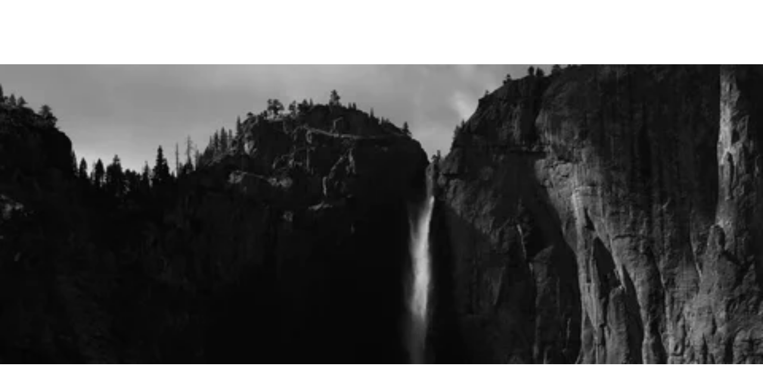

--- FILE ---
content_type: text/html
request_url: https://giphy.com/embed/g0mLZ7VPjQrbFGyzO6
body_size: 2421
content:

<!DOCTYPE html>
<html>
    <head>
        <meta charset="utf-8" />
        <title>Yosemite GIF - Find &amp; Share on GIPHY</title>
        
            <link rel="canonical" href="https://giphy.com/gifs/cinemagraph-g0mLZ7VPjQrbFGyzO6" />
        
        <meta name="description" content="Discover &amp; share this Animated GIF with everyone you know. GIPHY is how you search, share, discover, and create GIFs." />
        <meta name="author" content="GIPHY" />
        <meta name="keywords" content="Animated GIFs, GIFs, Giphy" />
        <meta name="alexaVerifyID" content="HMyPJIK-pLEheM5ACWFf6xvnA2U" />
        <meta name="viewport" content="width=device-width, initial-scale=1" />
        <meta name="robots" content="noindex, noimageindex, noai, noimageai" />
        <meta property="og:url" content="https://media1.giphy.com/media/v1.Y2lkPWRkYTI0ZDUweW1kYW1vcjc4dDhlc251dWEyOTJvMmJ3eHZsYjM5dGg1MWZkY2U1ZCZlcD12MV9pbnRlcm5hbF9naWZfYnlfaWQmY3Q9Zw/g0mLZ7VPjQrbFGyzO6/200.gif" />
        <meta property="og:title" content="Yosemite GIF - Find &amp; Share on GIPHY" />
        <meta property="og:description" content="Discover &amp; share this Animated GIF with everyone you know. GIPHY is how you search, share, discover, and create GIFs." />
        <meta property="og:type" content="video.other" />
        <meta property="og:image" content="https://media1.giphy.com/media/v1.Y2lkPWRkYTI0ZDUweW1kYW1vcjc4dDhlc251dWEyOTJvMmJ3eHZsYjM5dGg1MWZkY2U1ZCZlcD12MV9pbnRlcm5hbF9naWZfYnlfaWQmY3Q9Zw/g0mLZ7VPjQrbFGyzO6/200.gif" />
        <meta property="og:site_name" content="GIPHY" />
        <meta property="fb:app_id" content="406655189415060" />
        <meta name="twitter:card" value="player" />
        <meta name="twitter:title" value="Yosemite GIF - Find &amp; Share on GIPHY" />
        <meta name="twitter:description" value="Discover &amp; share this Animated GIF with everyone you know. GIPHY is how you search, share, discover, and create GIFs." />
        <meta name="twitter:image" value="https://media1.giphy.com/media/v1.Y2lkPWRkYTI0ZDUweW1kYW1vcjc4dDhlc251dWEyOTJvMmJ3eHZsYjM5dGg1MWZkY2U1ZCZlcD12MV9pbnRlcm5hbF9naWZfYnlfaWQmY3Q9Zw/g0mLZ7VPjQrbFGyzO6/giphy_s.gif" />
        <meta name="twitter:site" value="@giphy" />
        <style type="text/css">
            html,
            body {
                height: 100%;
            }

            body {
                margin: 0;
                padding: 0;
            }

            .embed {
                background: no-repeat url('https://media1.giphy.com/media/v1.Y2lkPWRkYTI0ZDUweW1kYW1vcjc4dDhlc251dWEyOTJvMmJ3eHZsYjM5dGg1MWZkY2U1ZCZlcD12MV9pbnRlcm5hbF9naWZfYnlfaWQmY3Q9Zw/g0mLZ7VPjQrbFGyzO6/200w_s.gif') center center;
                background-size: contain;
                height: 100%;
                width: 100%;
            }
        </style>
    </head>
    <!-- Google Tag Manager -->
    <script>
        ;(function (w, d, s, l, i) {
            w[l] = w[l] || []
            w[l].push({ 'gtm.start': new Date().getTime(), event: 'gtm.js' })
            var f = d.getElementsByTagName(s)[0],
                j = d.createElement(s),
                dl = l != 'dataLayer' ? '&l=' + l : ''
            j.async = true
            j.src = 'https://www.googletagmanager.com/gtm.js?id=' + i + dl
            f.parentNode.insertBefore(j, f)
        })(window, document, 'script', 'dataLayer', 'GTM-WJSSCWX')
    </script>
    <!-- End Google Tag Manager -->

    <script async src="https://www.googletagmanager.com/gtag/js?id=G-VNYPEBL4PG"></script>

    <body>
        <!-- Google Tag Manager (noscript) -->
        <noscript
            ><iframe
                src="https://www.googletagmanager.com/ns.html?id=GTM-WJSSCWX"
                height="0"
                width="0"
                style="display: none; visibility: hidden"
            ></iframe
        ></noscript>
        <!-- End Google Tag Manager (noscript) -->

        <div class="embed"></div>
        <script>
            window.GIPHY_FE_EMBED_KEY = 'eDs1NYmCVgdHvI1x0nitWd5ClhDWMpRE'
            window.GIPHY_API_URL = 'https://api.giphy.com/v1/'
            window.GIPHY_PINGBACK_URL = 'https://pingback.giphy.com'
        </script>
        <script src="/static/dist/runtime.a9eab25a.bundle.js"></script> <script src="/static/dist/gifEmbed.80980e8d.bundle.js"></script>
        <script>
            var Giphy = Giphy || {};
            if (Giphy.renderGifEmbed) {
                Giphy.renderGifEmbed(document.querySelector('.embed'), {
                    gif: {"id": "g0mLZ7VPjQrbFGyzO6", "title": "Yosemite GIF", "images": {"hd": {"width": 1440, "height": 566, "mp4": "https://media1.giphy.com/media/v1.Y2lkPWRkYTI0ZDUweW1kYW1vcjc4dDhlc251dWEyOTJvMmJ3eHZsYjM5dGg1MWZkY2U1ZCZlcD12MV9pbnRlcm5hbF9naWZfYnlfaWQmY3Q9Zw/g0mLZ7VPjQrbFGyzO6/giphy-hd.mp4", "mp4_size": 373335}, "looping": {"width": 480, "height": 190, "mp4": "https://media1.giphy.com/media/v1.Y2lkPWRkYTI0ZDUweW1kYW1vcjc4dDhlc251dWEyOTJvMmJ3eHZsYjM5dGg1MWZkY2U1ZCZlcD12MV9pbnRlcm5hbF9naWZfYnlfaWQmY3Q9Zw/g0mLZ7VPjQrbFGyzO6/giphy-loop.mp4", "mp4_size": 182249}, "source": {"url": "https://media1.giphy.com/media/v1.Y2lkPWRkYTI0ZDUweW1kYW1vcjc4dDhlc251dWEyOTJvMmJ3eHZsYjM5dGg1MWZkY2U1ZCZlcD12MV9pbnRlcm5hbF9naWZfYnlfaWQmY3Q9Zw/g0mLZ7VPjQrbFGyzO6/source.gif", "width": 1440, "height": 566, "size": 2047296}, "downsized": {"url": "https://media1.giphy.com/media/v1.Y2lkPWRkYTI0ZDUweW1kYW1vcjc4dDhlc251dWEyOTJvMmJ3eHZsYjM5dGg1MWZkY2U1ZCZlcD12MV9pbnRlcm5hbF9naWZfYnlfaWQmY3Q9Zw/g0mLZ7VPjQrbFGyzO6/giphy.gif", "width": 480, "height": 189, "size": 397660}, "downsized_large": {"url": "https://media1.giphy.com/media/v1.Y2lkPWRkYTI0ZDUweW1kYW1vcjc4dDhlc251dWEyOTJvMmJ3eHZsYjM5dGg1MWZkY2U1ZCZlcD12MV9pbnRlcm5hbF9naWZfYnlfaWQmY3Q9Zw/g0mLZ7VPjQrbFGyzO6/giphy.gif", "width": 480, "height": 189, "size": 397660}, "downsized_medium": {"url": "https://media1.giphy.com/media/v1.Y2lkPWRkYTI0ZDUweW1kYW1vcjc4dDhlc251dWEyOTJvMmJ3eHZsYjM5dGg1MWZkY2U1ZCZlcD12MV9pbnRlcm5hbF9naWZfYnlfaWQmY3Q9Zw/g0mLZ7VPjQrbFGyzO6/giphy.gif", "width": 480, "height": 189, "size": 397660}, "downsized_small": {"width": 480, "height": 188, "mp4": "https://media1.giphy.com/media/v1.Y2lkPWRkYTI0ZDUweW1kYW1vcjc4dDhlc251dWEyOTJvMmJ3eHZsYjM5dGg1MWZkY2U1ZCZlcD12MV9pbnRlcm5hbF9naWZfYnlfaWQmY3Q9Zw/g0mLZ7VPjQrbFGyzO6/giphy-downsized-small.mp4", "mp4_size": 44376}, "downsized_still": {"url": "https://media1.giphy.com/media/v1.Y2lkPWRkYTI0ZDUweW1kYW1vcjc4dDhlc251dWEyOTJvMmJ3eHZsYjM5dGg1MWZkY2U1ZCZlcD12MV9pbnRlcm5hbF9naWZfYnlfaWQmY3Q9Zw/g0mLZ7VPjQrbFGyzO6/giphy_s.gif", "width": 480, "height": 189, "size": 397660}, "fixed_height": {"url": "https://media1.giphy.com/media/v1.Y2lkPWRkYTI0ZDUweW1kYW1vcjc4dDhlc251dWEyOTJvMmJ3eHZsYjM5dGg1MWZkY2U1ZCZlcD12MV9pbnRlcm5hbF9naWZfYnlfaWQmY3Q9Zw/g0mLZ7VPjQrbFGyzO6/200.gif", "width": 508, "height": 200, "size": 430635, "mp4": "https://media1.giphy.com/media/v1.Y2lkPWRkYTI0ZDUweW1kYW1vcjc4dDhlc251dWEyOTJvMmJ3eHZsYjM5dGg1MWZkY2U1ZCZlcD12MV9pbnRlcm5hbF9naWZfYnlfaWQmY3Q9Zw/g0mLZ7VPjQrbFGyzO6/200.mp4", "mp4_size": 44926, "webp": "https://media1.giphy.com/media/v1.Y2lkPWRkYTI0ZDUweW1kYW1vcjc4dDhlc251dWEyOTJvMmJ3eHZsYjM5dGg1MWZkY2U1ZCZlcD12MV9pbnRlcm5hbF9naWZfYnlfaWQmY3Q9Zw/g0mLZ7VPjQrbFGyzO6/200.webp", "webp_size": 263998}, "fixed_height_downsampled": {"url": "https://media1.giphy.com/media/v1.Y2lkPWRkYTI0ZDUweW1kYW1vcjc4dDhlc251dWEyOTJvMmJ3eHZsYjM5dGg1MWZkY2U1ZCZlcD12MV9pbnRlcm5hbF9naWZfYnlfaWQmY3Q9Zw/g0mLZ7VPjQrbFGyzO6/200_d.gif", "width": 508, "height": 200, "size": 112655, "webp": "https://media1.giphy.com/media/v1.Y2lkPWRkYTI0ZDUweW1kYW1vcjc4dDhlc251dWEyOTJvMmJ3eHZsYjM5dGg1MWZkY2U1ZCZlcD12MV9pbnRlcm5hbF9naWZfYnlfaWQmY3Q9Zw/g0mLZ7VPjQrbFGyzO6/200_d.webp", "webp_size": 26116}, "fixed_height_small": {"url": "https://media1.giphy.com/media/v1.Y2lkPWRkYTI0ZDUweW1kYW1vcjc4dDhlc251dWEyOTJvMmJ3eHZsYjM5dGg1MWZkY2U1ZCZlcD12MV9pbnRlcm5hbF9naWZfYnlfaWQmY3Q9Zw/g0mLZ7VPjQrbFGyzO6/100.gif", "width": 254, "height": 100, "size": 116791, "mp4": "https://media1.giphy.com/media/v1.Y2lkPWRkYTI0ZDUweW1kYW1vcjc4dDhlc251dWEyOTJvMmJ3eHZsYjM5dGg1MWZkY2U1ZCZlcD12MV9pbnRlcm5hbF9naWZfYnlfaWQmY3Q9Zw/g0mLZ7VPjQrbFGyzO6/100.mp4", "mp4_size": 15098, "webp": "https://media1.giphy.com/media/v1.Y2lkPWRkYTI0ZDUweW1kYW1vcjc4dDhlc251dWEyOTJvMmJ3eHZsYjM5dGg1MWZkY2U1ZCZlcD12MV9pbnRlcm5hbF9naWZfYnlfaWQmY3Q9Zw/g0mLZ7VPjQrbFGyzO6/100.webp", "webp_size": 91984}, "fixed_height_small_still": {"url": "https://media1.giphy.com/media/v1.Y2lkPWRkYTI0ZDUweW1kYW1vcjc4dDhlc251dWEyOTJvMmJ3eHZsYjM5dGg1MWZkY2U1ZCZlcD12MV9pbnRlcm5hbF9naWZfYnlfaWQmY3Q9Zw/g0mLZ7VPjQrbFGyzO6/100_s.gif", "width": 254, "height": 100, "size": 20854}, "fixed_height_still": {"url": "https://media1.giphy.com/media/v1.Y2lkPWRkYTI0ZDUweW1kYW1vcjc4dDhlc251dWEyOTJvMmJ3eHZsYjM5dGg1MWZkY2U1ZCZlcD12MV9pbnRlcm5hbF9naWZfYnlfaWQmY3Q9Zw/g0mLZ7VPjQrbFGyzO6/200_s.gif", "width": 508, "height": 200, "size": 73949}, "fixed_width": {"url": "https://media1.giphy.com/media/v1.Y2lkPWRkYTI0ZDUweW1kYW1vcjc4dDhlc251dWEyOTJvMmJ3eHZsYjM5dGg1MWZkY2U1ZCZlcD12MV9pbnRlcm5hbF9naWZfYnlfaWQmY3Q9Zw/g0mLZ7VPjQrbFGyzO6/200w.gif", "width": 200, "height": 79, "size": 75011, "mp4": "https://media1.giphy.com/media/v1.Y2lkPWRkYTI0ZDUweW1kYW1vcjc4dDhlc251dWEyOTJvMmJ3eHZsYjM5dGg1MWZkY2U1ZCZlcD12MV9pbnRlcm5hbF9naWZfYnlfaWQmY3Q9Zw/g0mLZ7VPjQrbFGyzO6/200w.mp4", "mp4_size": 10587, "webp": "https://media1.giphy.com/media/v1.Y2lkPWRkYTI0ZDUweW1kYW1vcjc4dDhlc251dWEyOTJvMmJ3eHZsYjM5dGg1MWZkY2U1ZCZlcD12MV9pbnRlcm5hbF9naWZfYnlfaWQmY3Q9Zw/g0mLZ7VPjQrbFGyzO6/200w.webp", "webp_size": 58346}, "fixed_width_downsampled": {"url": "https://media1.giphy.com/media/v1.Y2lkPWRkYTI0ZDUweW1kYW1vcjc4dDhlc251dWEyOTJvMmJ3eHZsYjM5dGg1MWZkY2U1ZCZlcD12MV9pbnRlcm5hbF9naWZfYnlfaWQmY3Q9Zw/g0mLZ7VPjQrbFGyzO6/200w_d.gif", "width": 200, "height": 79, "size": 20680, "webp": "https://media1.giphy.com/media/v1.Y2lkPWRkYTI0ZDUweW1kYW1vcjc4dDhlc251dWEyOTJvMmJ3eHZsYjM5dGg1MWZkY2U1ZCZlcD12MV9pbnRlcm5hbF9naWZfYnlfaWQmY3Q9Zw/g0mLZ7VPjQrbFGyzO6/200w_d.webp", "webp_size": 7122}, "fixed_width_small": {"url": "https://media1.giphy.com/media/v1.Y2lkPWRkYTI0ZDUweW1kYW1vcjc4dDhlc251dWEyOTJvMmJ3eHZsYjM5dGg1MWZkY2U1ZCZlcD12MV9pbnRlcm5hbF9naWZfYnlfaWQmY3Q9Zw/g0mLZ7VPjQrbFGyzO6/100w.gif", "width": 100, "height": 40, "size": 22557, "mp4": "https://media1.giphy.com/media/v1.Y2lkPWRkYTI0ZDUweW1kYW1vcjc4dDhlc251dWEyOTJvMmJ3eHZsYjM5dGg1MWZkY2U1ZCZlcD12MV9pbnRlcm5hbF9naWZfYnlfaWQmY3Q9Zw/g0mLZ7VPjQrbFGyzO6/100w.mp4", "mp4_size": 4726, "webp": "https://media1.giphy.com/media/v1.Y2lkPWRkYTI0ZDUweW1kYW1vcjc4dDhlc251dWEyOTJvMmJ3eHZsYjM5dGg1MWZkY2U1ZCZlcD12MV9pbnRlcm5hbF9naWZfYnlfaWQmY3Q9Zw/g0mLZ7VPjQrbFGyzO6/100w.webp", "webp_size": 11316}, "fixed_width_small_still": {"url": "https://media1.giphy.com/media/v1.Y2lkPWRkYTI0ZDUweW1kYW1vcjc4dDhlc251dWEyOTJvMmJ3eHZsYjM5dGg1MWZkY2U1ZCZlcD12MV9pbnRlcm5hbF9naWZfYnlfaWQmY3Q9Zw/g0mLZ7VPjQrbFGyzO6/100w_s.gif", "width": 100, "height": 40, "size": 4440}, "fixed_width_still": {"url": "https://media1.giphy.com/media/v1.Y2lkPWRkYTI0ZDUweW1kYW1vcjc4dDhlc251dWEyOTJvMmJ3eHZsYjM5dGg1MWZkY2U1ZCZlcD12MV9pbnRlcm5hbF9naWZfYnlfaWQmY3Q9Zw/g0mLZ7VPjQrbFGyzO6/200w_s.gif", "width": 200, "height": 79, "size": 13585}, "original": {"url": "https://media1.giphy.com/media/v1.Y2lkPWRkYTI0ZDUweW1kYW1vcjc4dDhlc251dWEyOTJvMmJ3eHZsYjM5dGg1MWZkY2U1ZCZlcD12MV9pbnRlcm5hbF9naWZfYnlfaWQmY3Q9Zw/g0mLZ7VPjQrbFGyzO6/giphy.gif", "width": 480, "height": 189, "size": 397660, "frames": 98, "hash": "e1776aa1a9b41215abf90f8c94ae53f0", "mp4": "https://media1.giphy.com/media/v1.Y2lkPWRkYTI0ZDUweW1kYW1vcjc4dDhlc251dWEyOTJvMmJ3eHZsYjM5dGg1MWZkY2U1ZCZlcD12MV9pbnRlcm5hbF9naWZfYnlfaWQmY3Q9Zw/g0mLZ7VPjQrbFGyzO6/giphy.mp4", "mp4_size": 43032, "webp": "https://media1.giphy.com/media/v1.Y2lkPWRkYTI0ZDUweW1kYW1vcjc4dDhlc251dWEyOTJvMmJ3eHZsYjM5dGg1MWZkY2U1ZCZlcD12MV9pbnRlcm5hbF9naWZfYnlfaWQmY3Q9Zw/g0mLZ7VPjQrbFGyzO6/giphy.webp", "webp_size": 311636}, "original_mp4": {"width": 480, "height": 188, "mp4": "https://media1.giphy.com/media/v1.Y2lkPWRkYTI0ZDUweW1kYW1vcjc4dDhlc251dWEyOTJvMmJ3eHZsYjM5dGg1MWZkY2U1ZCZlcD12MV9pbnRlcm5hbF9naWZfYnlfaWQmY3Q9Zw/g0mLZ7VPjQrbFGyzO6/giphy.mp4", "mp4_size": 43032}, "original_still": {"url": "https://media1.giphy.com/media/v1.Y2lkPWRkYTI0ZDUweW1kYW1vcjc4dDhlc251dWEyOTJvMmJ3eHZsYjM5dGg1MWZkY2U1ZCZlcD12MV9pbnRlcm5hbF9naWZfYnlfaWQmY3Q9Zw/g0mLZ7VPjQrbFGyzO6/giphy_s.gif", "width": 480, "height": 189, "size": 69549}, "preview": {"width": 480, "height": 188, "mp4": "https://media1.giphy.com/media/v1.Y2lkPWRkYTI0ZDUweW1kYW1vcjc4dDhlc251dWEyOTJvMmJ3eHZsYjM5dGg1MWZkY2U1ZCZlcD12MV9pbnRlcm5hbF9naWZfYnlfaWQmY3Q9Zw/g0mLZ7VPjQrbFGyzO6/giphy-preview.mp4", "mp4_size": 44376}, "preview_gif": {"url": "https://media1.giphy.com/media/v1.Y2lkPWRkYTI0ZDUweW1kYW1vcjc4dDhlc251dWEyOTJvMmJ3eHZsYjM5dGg1MWZkY2U1ZCZlcD12MV9pbnRlcm5hbF9naWZfYnlfaWQmY3Q9Zw/g0mLZ7VPjQrbFGyzO6/giphy-preview.gif", "width": 328, "height": 129, "size": 49919}, "preview_webp": {"url": "https://media1.giphy.com/media/v1.Y2lkPWRkYTI0ZDUweW1kYW1vcjc4dDhlc251dWEyOTJvMmJ3eHZsYjM5dGg1MWZkY2U1ZCZlcD12MV9pbnRlcm5hbF9naWZfYnlfaWQmY3Q9Zw/g0mLZ7VPjQrbFGyzO6/giphy-preview.webp", "width": 480, "height": 189, "size": 45200}}, "is_video": false, "tags": [], "cta": {"text": "", "link": ""}, "featured_tags": [], "embed_url": "https://giphy.com/embed/g0mLZ7VPjQrbFGyzO6", "relative_url": "/gifs/cinemagraph-g0mLZ7VPjQrbFGyzO6", "type": "gif", "index_id": 67532443, "slug": "cinemagraph-g0mLZ7VPjQrbFGyzO6", "url": "https://giphy.com/gifs/cinemagraph-g0mLZ7VPjQrbFGyzO6", "short_url": null, "bitly_url": null, "username": "", "rating": "g", "source_image_url": null, "source_post_url": "https://www.reddit.com/r/Cinemagraphs/comments/8wseqe/yosemite_in_black_and_white_part_iii/", "source_content_url": null, "source_tld": "www.reddit.com", "source_domain": null, "source_caption": null, "source_body": null, "has_attribution": false, "is_hidden": false, "is_removed": false, "is_community": false, "is_anonymous": false, "is_featured": false, "is_realtime": false, "is_indexable": null, "is_sticker": false, "is_preserve_size": null, "is_trending": false, "gps_no_trend": false, "create_datetime": null, "update_datetime": null, "trending_datetime": null, "external_media": null, "import_type": null, "user": null, "alt_text": ""},
                    autoPlay: "",
                    hideVideo: false,
                    isTwitter: false,
                    trackingQueryString: 'utm_source=iframe&utm_medium=embed&utm_campaign=Embeds&utm_term='
                })
            }
        </script>
    </body>
</html>
